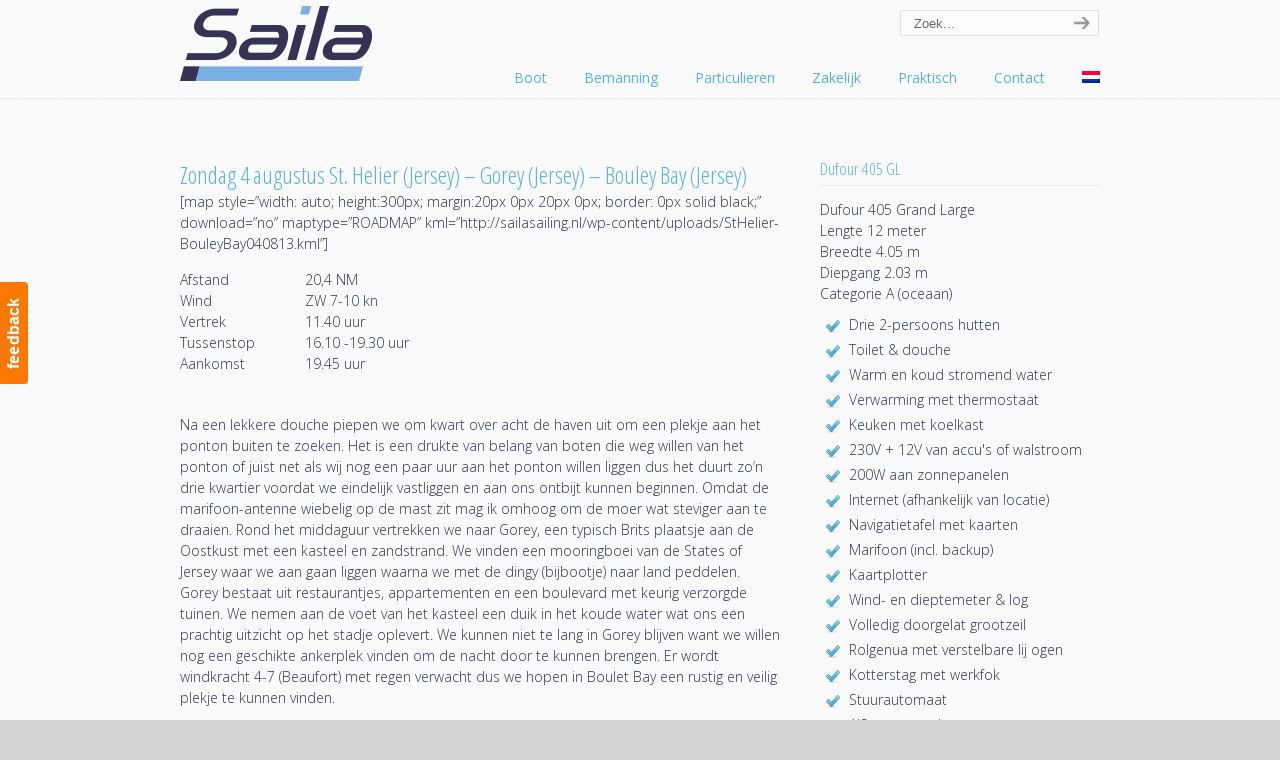

--- FILE ---
content_type: text/html; charset=UTF-8
request_url: https://sailasailing.nl/particulieren/reisverslagen/kanaaleilanden-2013/st-helier-jersey-bouley-bay-jersey/
body_size: 14701
content:
<!DOCTYPE html>
<html lang="nl-NL">
<head>
		<meta charset="UTF-8">
	<meta name="viewport" content="width=device-width, initial-scale=1.0">
	<link rel="profile" href="https://gmpg.org/xfn/11">
	<meta name='robots' content='index, follow, max-image-preview:large, max-snippet:-1, max-video-preview:-1' />

	<!-- This site is optimized with the Yoast SEO plugin v26.8 - https://yoast.com/product/yoast-seo-wordpress/ -->
	<title>Reisverslag vakantie zeilen met schipper naar Kanaaleilanden.</title>
	<meta name="description" content="Reisverslag van zeiljacht Saila met schipper Hans naar de Kanaaleilanden. Een ontspannen zeilvakantie met avontuur, cultuur en overweldigende natuur." />
	<link rel="canonical" href="https://sailasailing.nl/particulieren/reisverslagen/kanaaleilanden-2013/st-helier-jersey-bouley-bay-jersey/" />
	<meta property="og:locale" content="nl_NL" />
	<meta property="og:type" content="article" />
	<meta property="og:title" content="Reisverslag vakantie zeilen met schipper naar Kanaaleilanden." />
	<meta property="og:description" content="Reisverslag van zeiljacht Saila met schipper Hans naar de Kanaaleilanden. Een ontspannen zeilvakantie met avontuur, cultuur en overweldigende natuur." />
	<meta property="og:url" content="https://sailasailing.nl/particulieren/reisverslagen/kanaaleilanden-2013/st-helier-jersey-bouley-bay-jersey/" />
	<meta property="og:site_name" content="Saila Sailing" />
	<meta property="article:publisher" content="https://www.facebook.com/sailasailing/" />
	<meta property="article:modified_time" content="2014-05-07T11:41:54+00:00" />
	<meta property="og:image" content="http://sailasailing.nl/wp-content/uploads/2014/04/MG_0522.jpg" />
	<meta name="twitter:card" content="summary_large_image" />
	<meta name="twitter:label1" content="Geschatte leestijd" />
	<meta name="twitter:data1" content="2 minuten" />
	<script type="application/ld+json" class="yoast-schema-graph">{"@context":"https://schema.org","@graph":[{"@type":"WebPage","@id":"https://sailasailing.nl/particulieren/reisverslagen/kanaaleilanden-2013/st-helier-jersey-bouley-bay-jersey/","url":"https://sailasailing.nl/particulieren/reisverslagen/kanaaleilanden-2013/st-helier-jersey-bouley-bay-jersey/","name":"Reisverslag vakantie zeilen met schipper naar Kanaaleilanden.","isPartOf":{"@id":"https://sailasailing.nl/#website"},"primaryImageOfPage":{"@id":"https://sailasailing.nl/particulieren/reisverslagen/kanaaleilanden-2013/st-helier-jersey-bouley-bay-jersey/#primaryimage"},"image":{"@id":"https://sailasailing.nl/particulieren/reisverslagen/kanaaleilanden-2013/st-helier-jersey-bouley-bay-jersey/#primaryimage"},"thumbnailUrl":"http://sailasailing.nl/wp-content/uploads/2014/04/MG_0522.jpg","datePublished":"2014-05-04T17:17:32+00:00","dateModified":"2014-05-07T11:41:54+00:00","description":"Reisverslag van zeiljacht Saila met schipper Hans naar de Kanaaleilanden. Een ontspannen zeilvakantie met avontuur, cultuur en overweldigende natuur.","breadcrumb":{"@id":"https://sailasailing.nl/particulieren/reisverslagen/kanaaleilanden-2013/st-helier-jersey-bouley-bay-jersey/#breadcrumb"},"inLanguage":"nl-NL","potentialAction":[{"@type":"ReadAction","target":["https://sailasailing.nl/particulieren/reisverslagen/kanaaleilanden-2013/st-helier-jersey-bouley-bay-jersey/"]}]},{"@type":"ImageObject","inLanguage":"nl-NL","@id":"https://sailasailing.nl/particulieren/reisverslagen/kanaaleilanden-2013/st-helier-jersey-bouley-bay-jersey/#primaryimage","url":"http://sailasailing.nl/wp-content/uploads/2014/04/MG_0522.jpg","contentUrl":"http://sailasailing.nl/wp-content/uploads/2014/04/MG_0522.jpg"},{"@type":"BreadcrumbList","@id":"https://sailasailing.nl/particulieren/reisverslagen/kanaaleilanden-2013/st-helier-jersey-bouley-bay-jersey/#breadcrumb","itemListElement":[{"@type":"ListItem","position":1,"name":"Particulieren","item":"https://sailasailing.nl/particulieren/"},{"@type":"ListItem","position":2,"name":"Reisverslagen","item":"https://sailasailing.nl/particulieren/reisverslagen/"},{"@type":"ListItem","position":3,"name":"Kanaaleilanden 2013","item":"https://sailasailing.nl/particulieren/reisverslagen/kanaaleilanden-2013/"},{"@type":"ListItem","position":4,"name":"St. Helier (Jersey) &#8211; Gorey (Jersey) &#8211; Bouley Bay (Jersey)"}]},{"@type":"WebSite","@id":"https://sailasailing.nl/#website","url":"https://sailasailing.nl/","name":"Saila Sailing","description":"","potentialAction":[{"@type":"SearchAction","target":{"@type":"EntryPoint","urlTemplate":"https://sailasailing.nl/?s={search_term_string}"},"query-input":{"@type":"PropertyValueSpecification","valueRequired":true,"valueName":"search_term_string"}}],"inLanguage":"nl-NL"}]}</script>
	<!-- / Yoast SEO plugin. -->


<link rel='dns-prefetch' href='//fonts.googleapis.com' />
<link rel="alternate" type="application/rss+xml" title="Saila Sailing &raquo; feed" href="https://sailasailing.nl/feed/" />
<link rel="alternate" type="application/rss+xml" title="Saila Sailing &raquo; reacties feed" href="https://sailasailing.nl/comments/feed/" />
<link rel="alternate" type="application/rss+xml" title="Saila Sailing &raquo; St. Helier (Jersey) &#8211; Gorey (Jersey) &#8211; Bouley Bay (Jersey) reacties feed" href="https://sailasailing.nl/particulieren/reisverslagen/kanaaleilanden-2013/st-helier-jersey-bouley-bay-jersey/feed/" />
<link rel="alternate" title="oEmbed (JSON)" type="application/json+oembed" href="https://sailasailing.nl/wp-json/oembed/1.0/embed?url=https%3A%2F%2Fsailasailing.nl%2Fparticulieren%2Freisverslagen%2Fkanaaleilanden-2013%2Fst-helier-jersey-bouley-bay-jersey%2F" />
<link rel="alternate" title="oEmbed (XML)" type="text/xml+oembed" href="https://sailasailing.nl/wp-json/oembed/1.0/embed?url=https%3A%2F%2Fsailasailing.nl%2Fparticulieren%2Freisverslagen%2Fkanaaleilanden-2013%2Fst-helier-jersey-bouley-bay-jersey%2F&#038;format=xml" />
		<!-- This site uses the Google Analytics by MonsterInsights plugin v9.11.1 - Using Analytics tracking - https://www.monsterinsights.com/ -->
							<script src="//www.googletagmanager.com/gtag/js?id=G-WNHN50W7NX"  data-cfasync="false" data-wpfc-render="false" type="text/javascript" async></script>
			<script data-cfasync="false" data-wpfc-render="false" type="text/javascript">
				var mi_version = '9.11.1';
				var mi_track_user = true;
				var mi_no_track_reason = '';
								var MonsterInsightsDefaultLocations = {"page_location":"https:\/\/sailasailing.nl\/particulieren\/reisverslagen\/kanaaleilanden-2013\/st-helier-jersey-bouley-bay-jersey\/"};
								if ( typeof MonsterInsightsPrivacyGuardFilter === 'function' ) {
					var MonsterInsightsLocations = (typeof MonsterInsightsExcludeQuery === 'object') ? MonsterInsightsPrivacyGuardFilter( MonsterInsightsExcludeQuery ) : MonsterInsightsPrivacyGuardFilter( MonsterInsightsDefaultLocations );
				} else {
					var MonsterInsightsLocations = (typeof MonsterInsightsExcludeQuery === 'object') ? MonsterInsightsExcludeQuery : MonsterInsightsDefaultLocations;
				}

								var disableStrs = [
										'ga-disable-G-WNHN50W7NX',
									];

				/* Function to detect opted out users */
				function __gtagTrackerIsOptedOut() {
					for (var index = 0; index < disableStrs.length; index++) {
						if (document.cookie.indexOf(disableStrs[index] + '=true') > -1) {
							return true;
						}
					}

					return false;
				}

				/* Disable tracking if the opt-out cookie exists. */
				if (__gtagTrackerIsOptedOut()) {
					for (var index = 0; index < disableStrs.length; index++) {
						window[disableStrs[index]] = true;
					}
				}

				/* Opt-out function */
				function __gtagTrackerOptout() {
					for (var index = 0; index < disableStrs.length; index++) {
						document.cookie = disableStrs[index] + '=true; expires=Thu, 31 Dec 2099 23:59:59 UTC; path=/';
						window[disableStrs[index]] = true;
					}
				}

				if ('undefined' === typeof gaOptout) {
					function gaOptout() {
						__gtagTrackerOptout();
					}
				}
								window.dataLayer = window.dataLayer || [];

				window.MonsterInsightsDualTracker = {
					helpers: {},
					trackers: {},
				};
				if (mi_track_user) {
					function __gtagDataLayer() {
						dataLayer.push(arguments);
					}

					function __gtagTracker(type, name, parameters) {
						if (!parameters) {
							parameters = {};
						}

						if (parameters.send_to) {
							__gtagDataLayer.apply(null, arguments);
							return;
						}

						if (type === 'event') {
														parameters.send_to = monsterinsights_frontend.v4_id;
							var hookName = name;
							if (typeof parameters['event_category'] !== 'undefined') {
								hookName = parameters['event_category'] + ':' + name;
							}

							if (typeof MonsterInsightsDualTracker.trackers[hookName] !== 'undefined') {
								MonsterInsightsDualTracker.trackers[hookName](parameters);
							} else {
								__gtagDataLayer('event', name, parameters);
							}
							
						} else {
							__gtagDataLayer.apply(null, arguments);
						}
					}

					__gtagTracker('js', new Date());
					__gtagTracker('set', {
						'developer_id.dZGIzZG': true,
											});
					if ( MonsterInsightsLocations.page_location ) {
						__gtagTracker('set', MonsterInsightsLocations);
					}
										__gtagTracker('config', 'G-WNHN50W7NX', {"forceSSL":"true"} );
										window.gtag = __gtagTracker;										(function () {
						/* https://developers.google.com/analytics/devguides/collection/analyticsjs/ */
						/* ga and __gaTracker compatibility shim. */
						var noopfn = function () {
							return null;
						};
						var newtracker = function () {
							return new Tracker();
						};
						var Tracker = function () {
							return null;
						};
						var p = Tracker.prototype;
						p.get = noopfn;
						p.set = noopfn;
						p.send = function () {
							var args = Array.prototype.slice.call(arguments);
							args.unshift('send');
							__gaTracker.apply(null, args);
						};
						var __gaTracker = function () {
							var len = arguments.length;
							if (len === 0) {
								return;
							}
							var f = arguments[len - 1];
							if (typeof f !== 'object' || f === null || typeof f.hitCallback !== 'function') {
								if ('send' === arguments[0]) {
									var hitConverted, hitObject = false, action;
									if ('event' === arguments[1]) {
										if ('undefined' !== typeof arguments[3]) {
											hitObject = {
												'eventAction': arguments[3],
												'eventCategory': arguments[2],
												'eventLabel': arguments[4],
												'value': arguments[5] ? arguments[5] : 1,
											}
										}
									}
									if ('pageview' === arguments[1]) {
										if ('undefined' !== typeof arguments[2]) {
											hitObject = {
												'eventAction': 'page_view',
												'page_path': arguments[2],
											}
										}
									}
									if (typeof arguments[2] === 'object') {
										hitObject = arguments[2];
									}
									if (typeof arguments[5] === 'object') {
										Object.assign(hitObject, arguments[5]);
									}
									if ('undefined' !== typeof arguments[1].hitType) {
										hitObject = arguments[1];
										if ('pageview' === hitObject.hitType) {
											hitObject.eventAction = 'page_view';
										}
									}
									if (hitObject) {
										action = 'timing' === arguments[1].hitType ? 'timing_complete' : hitObject.eventAction;
										hitConverted = mapArgs(hitObject);
										__gtagTracker('event', action, hitConverted);
									}
								}
								return;
							}

							function mapArgs(args) {
								var arg, hit = {};
								var gaMap = {
									'eventCategory': 'event_category',
									'eventAction': 'event_action',
									'eventLabel': 'event_label',
									'eventValue': 'event_value',
									'nonInteraction': 'non_interaction',
									'timingCategory': 'event_category',
									'timingVar': 'name',
									'timingValue': 'value',
									'timingLabel': 'event_label',
									'page': 'page_path',
									'location': 'page_location',
									'title': 'page_title',
									'referrer' : 'page_referrer',
								};
								for (arg in args) {
																		if (!(!args.hasOwnProperty(arg) || !gaMap.hasOwnProperty(arg))) {
										hit[gaMap[arg]] = args[arg];
									} else {
										hit[arg] = args[arg];
									}
								}
								return hit;
							}

							try {
								f.hitCallback();
							} catch (ex) {
							}
						};
						__gaTracker.create = newtracker;
						__gaTracker.getByName = newtracker;
						__gaTracker.getAll = function () {
							return [];
						};
						__gaTracker.remove = noopfn;
						__gaTracker.loaded = true;
						window['__gaTracker'] = __gaTracker;
					})();
									} else {
										console.log("");
					(function () {
						function __gtagTracker() {
							return null;
						}

						window['__gtagTracker'] = __gtagTracker;
						window['gtag'] = __gtagTracker;
					})();
									}
			</script>
							<!-- / Google Analytics by MonsterInsights -->
		<style id='wp-img-auto-sizes-contain-inline-css' type='text/css'>
img:is([sizes=auto i],[sizes^="auto," i]){contain-intrinsic-size:3000px 1500px}
/*# sourceURL=wp-img-auto-sizes-contain-inline-css */
</style>
<style id='wp-emoji-styles-inline-css' type='text/css'>

	img.wp-smiley, img.emoji {
		display: inline !important;
		border: none !important;
		box-shadow: none !important;
		height: 1em !important;
		width: 1em !important;
		margin: 0 0.07em !important;
		vertical-align: -0.1em !important;
		background: none !important;
		padding: 0 !important;
	}
/*# sourceURL=wp-emoji-styles-inline-css */
</style>
<link rel='stylesheet' id='wp-block-library-css' href='https://sailasailing.nl/wp-includes/css/dist/block-library/style.min.css?ver=6.9' type='text/css' media='all' />
<style id='global-styles-inline-css' type='text/css'>
:root{--wp--preset--aspect-ratio--square: 1;--wp--preset--aspect-ratio--4-3: 4/3;--wp--preset--aspect-ratio--3-4: 3/4;--wp--preset--aspect-ratio--3-2: 3/2;--wp--preset--aspect-ratio--2-3: 2/3;--wp--preset--aspect-ratio--16-9: 16/9;--wp--preset--aspect-ratio--9-16: 9/16;--wp--preset--color--black: #000000;--wp--preset--color--cyan-bluish-gray: #abb8c3;--wp--preset--color--white: #ffffff;--wp--preset--color--pale-pink: #f78da7;--wp--preset--color--vivid-red: #cf2e2e;--wp--preset--color--luminous-vivid-orange: #ff6900;--wp--preset--color--luminous-vivid-amber: #fcb900;--wp--preset--color--light-green-cyan: #7bdcb5;--wp--preset--color--vivid-green-cyan: #00d084;--wp--preset--color--pale-cyan-blue: #8ed1fc;--wp--preset--color--vivid-cyan-blue: #0693e3;--wp--preset--color--vivid-purple: #9b51e0;--wp--preset--gradient--vivid-cyan-blue-to-vivid-purple: linear-gradient(135deg,rgb(6,147,227) 0%,rgb(155,81,224) 100%);--wp--preset--gradient--light-green-cyan-to-vivid-green-cyan: linear-gradient(135deg,rgb(122,220,180) 0%,rgb(0,208,130) 100%);--wp--preset--gradient--luminous-vivid-amber-to-luminous-vivid-orange: linear-gradient(135deg,rgb(252,185,0) 0%,rgb(255,105,0) 100%);--wp--preset--gradient--luminous-vivid-orange-to-vivid-red: linear-gradient(135deg,rgb(255,105,0) 0%,rgb(207,46,46) 100%);--wp--preset--gradient--very-light-gray-to-cyan-bluish-gray: linear-gradient(135deg,rgb(238,238,238) 0%,rgb(169,184,195) 100%);--wp--preset--gradient--cool-to-warm-spectrum: linear-gradient(135deg,rgb(74,234,220) 0%,rgb(151,120,209) 20%,rgb(207,42,186) 40%,rgb(238,44,130) 60%,rgb(251,105,98) 80%,rgb(254,248,76) 100%);--wp--preset--gradient--blush-light-purple: linear-gradient(135deg,rgb(255,206,236) 0%,rgb(152,150,240) 100%);--wp--preset--gradient--blush-bordeaux: linear-gradient(135deg,rgb(254,205,165) 0%,rgb(254,45,45) 50%,rgb(107,0,62) 100%);--wp--preset--gradient--luminous-dusk: linear-gradient(135deg,rgb(255,203,112) 0%,rgb(199,81,192) 50%,rgb(65,88,208) 100%);--wp--preset--gradient--pale-ocean: linear-gradient(135deg,rgb(255,245,203) 0%,rgb(182,227,212) 50%,rgb(51,167,181) 100%);--wp--preset--gradient--electric-grass: linear-gradient(135deg,rgb(202,248,128) 0%,rgb(113,206,126) 100%);--wp--preset--gradient--midnight: linear-gradient(135deg,rgb(2,3,129) 0%,rgb(40,116,252) 100%);--wp--preset--font-size--small: 12px;--wp--preset--font-size--medium: 18px;--wp--preset--font-size--large: 34px;--wp--preset--font-size--x-large: 42px;--wp--preset--font-size--normal: 14px;--wp--preset--font-size--larger: 48px;--wp--preset--spacing--20: 0.44rem;--wp--preset--spacing--30: 0.67rem;--wp--preset--spacing--40: 1rem;--wp--preset--spacing--50: 1.5rem;--wp--preset--spacing--60: 2.25rem;--wp--preset--spacing--70: 3.38rem;--wp--preset--spacing--80: 5.06rem;--wp--preset--shadow--natural: 6px 6px 9px rgba(0, 0, 0, 0.2);--wp--preset--shadow--deep: 12px 12px 50px rgba(0, 0, 0, 0.4);--wp--preset--shadow--sharp: 6px 6px 0px rgba(0, 0, 0, 0.2);--wp--preset--shadow--outlined: 6px 6px 0px -3px rgb(255, 255, 255), 6px 6px rgb(0, 0, 0);--wp--preset--shadow--crisp: 6px 6px 0px rgb(0, 0, 0);}:where(.is-layout-flex){gap: 0.5em;}:where(.is-layout-grid){gap: 0.5em;}body .is-layout-flex{display: flex;}.is-layout-flex{flex-wrap: wrap;align-items: center;}.is-layout-flex > :is(*, div){margin: 0;}body .is-layout-grid{display: grid;}.is-layout-grid > :is(*, div){margin: 0;}:where(.wp-block-columns.is-layout-flex){gap: 2em;}:where(.wp-block-columns.is-layout-grid){gap: 2em;}:where(.wp-block-post-template.is-layout-flex){gap: 1.25em;}:where(.wp-block-post-template.is-layout-grid){gap: 1.25em;}.has-black-color{color: var(--wp--preset--color--black) !important;}.has-cyan-bluish-gray-color{color: var(--wp--preset--color--cyan-bluish-gray) !important;}.has-white-color{color: var(--wp--preset--color--white) !important;}.has-pale-pink-color{color: var(--wp--preset--color--pale-pink) !important;}.has-vivid-red-color{color: var(--wp--preset--color--vivid-red) !important;}.has-luminous-vivid-orange-color{color: var(--wp--preset--color--luminous-vivid-orange) !important;}.has-luminous-vivid-amber-color{color: var(--wp--preset--color--luminous-vivid-amber) !important;}.has-light-green-cyan-color{color: var(--wp--preset--color--light-green-cyan) !important;}.has-vivid-green-cyan-color{color: var(--wp--preset--color--vivid-green-cyan) !important;}.has-pale-cyan-blue-color{color: var(--wp--preset--color--pale-cyan-blue) !important;}.has-vivid-cyan-blue-color{color: var(--wp--preset--color--vivid-cyan-blue) !important;}.has-vivid-purple-color{color: var(--wp--preset--color--vivid-purple) !important;}.has-black-background-color{background-color: var(--wp--preset--color--black) !important;}.has-cyan-bluish-gray-background-color{background-color: var(--wp--preset--color--cyan-bluish-gray) !important;}.has-white-background-color{background-color: var(--wp--preset--color--white) !important;}.has-pale-pink-background-color{background-color: var(--wp--preset--color--pale-pink) !important;}.has-vivid-red-background-color{background-color: var(--wp--preset--color--vivid-red) !important;}.has-luminous-vivid-orange-background-color{background-color: var(--wp--preset--color--luminous-vivid-orange) !important;}.has-luminous-vivid-amber-background-color{background-color: var(--wp--preset--color--luminous-vivid-amber) !important;}.has-light-green-cyan-background-color{background-color: var(--wp--preset--color--light-green-cyan) !important;}.has-vivid-green-cyan-background-color{background-color: var(--wp--preset--color--vivid-green-cyan) !important;}.has-pale-cyan-blue-background-color{background-color: var(--wp--preset--color--pale-cyan-blue) !important;}.has-vivid-cyan-blue-background-color{background-color: var(--wp--preset--color--vivid-cyan-blue) !important;}.has-vivid-purple-background-color{background-color: var(--wp--preset--color--vivid-purple) !important;}.has-black-border-color{border-color: var(--wp--preset--color--black) !important;}.has-cyan-bluish-gray-border-color{border-color: var(--wp--preset--color--cyan-bluish-gray) !important;}.has-white-border-color{border-color: var(--wp--preset--color--white) !important;}.has-pale-pink-border-color{border-color: var(--wp--preset--color--pale-pink) !important;}.has-vivid-red-border-color{border-color: var(--wp--preset--color--vivid-red) !important;}.has-luminous-vivid-orange-border-color{border-color: var(--wp--preset--color--luminous-vivid-orange) !important;}.has-luminous-vivid-amber-border-color{border-color: var(--wp--preset--color--luminous-vivid-amber) !important;}.has-light-green-cyan-border-color{border-color: var(--wp--preset--color--light-green-cyan) !important;}.has-vivid-green-cyan-border-color{border-color: var(--wp--preset--color--vivid-green-cyan) !important;}.has-pale-cyan-blue-border-color{border-color: var(--wp--preset--color--pale-cyan-blue) !important;}.has-vivid-cyan-blue-border-color{border-color: var(--wp--preset--color--vivid-cyan-blue) !important;}.has-vivid-purple-border-color{border-color: var(--wp--preset--color--vivid-purple) !important;}.has-vivid-cyan-blue-to-vivid-purple-gradient-background{background: var(--wp--preset--gradient--vivid-cyan-blue-to-vivid-purple) !important;}.has-light-green-cyan-to-vivid-green-cyan-gradient-background{background: var(--wp--preset--gradient--light-green-cyan-to-vivid-green-cyan) !important;}.has-luminous-vivid-amber-to-luminous-vivid-orange-gradient-background{background: var(--wp--preset--gradient--luminous-vivid-amber-to-luminous-vivid-orange) !important;}.has-luminous-vivid-orange-to-vivid-red-gradient-background{background: var(--wp--preset--gradient--luminous-vivid-orange-to-vivid-red) !important;}.has-very-light-gray-to-cyan-bluish-gray-gradient-background{background: var(--wp--preset--gradient--very-light-gray-to-cyan-bluish-gray) !important;}.has-cool-to-warm-spectrum-gradient-background{background: var(--wp--preset--gradient--cool-to-warm-spectrum) !important;}.has-blush-light-purple-gradient-background{background: var(--wp--preset--gradient--blush-light-purple) !important;}.has-blush-bordeaux-gradient-background{background: var(--wp--preset--gradient--blush-bordeaux) !important;}.has-luminous-dusk-gradient-background{background: var(--wp--preset--gradient--luminous-dusk) !important;}.has-pale-ocean-gradient-background{background: var(--wp--preset--gradient--pale-ocean) !important;}.has-electric-grass-gradient-background{background: var(--wp--preset--gradient--electric-grass) !important;}.has-midnight-gradient-background{background: var(--wp--preset--gradient--midnight) !important;}.has-small-font-size{font-size: var(--wp--preset--font-size--small) !important;}.has-medium-font-size{font-size: var(--wp--preset--font-size--medium) !important;}.has-large-font-size{font-size: var(--wp--preset--font-size--large) !important;}.has-x-large-font-size{font-size: var(--wp--preset--font-size--x-large) !important;}
/*# sourceURL=global-styles-inline-css */
</style>

<style id='classic-theme-styles-inline-css' type='text/css'>
/*! This file is auto-generated */
.wp-block-button__link{color:#fff;background-color:#32373c;border-radius:9999px;box-shadow:none;text-decoration:none;padding:calc(.667em + 2px) calc(1.333em + 2px);font-size:1.125em}.wp-block-file__button{background:#32373c;color:#fff;text-decoration:none}
/*# sourceURL=/wp-includes/css/classic-themes.min.css */
</style>
<link rel='stylesheet' id='zfaddn_front_animate_style-css' href='https://sailasailing.nl/wp-content/plugins/zigaform-wp-estimator/modules/addon_func_anim/views/frontend/assets/style-front.css?ver=1.0' type='text/css' media='all' />
<link rel='stylesheet' id='zfaddn_front_animate_style-2-css' href='https://sailasailing.nl/wp-content/plugins/zigaform-wp-estimator/modules/addon_func_anim/views/common/assets/css/animate.min.css?ver=1.0' type='text/css' media='all' />
<link rel='stylesheet' id='zfaddn_front_animate_style-3-css' href='https://sailasailing.nl/wp-content/plugins/zigaform-wp-estimator/modules/addon_func_anim/views/common/assets/css/customs.css?ver=1.0' type='text/css' media='all' />
<link rel='stylesheet' id='wpml-legacy-dropdown-click-0-css' href='https://sailasailing.nl/wp-content/plugins/sitepress-multilingual-cms/templates/language-switchers/legacy-dropdown-click/style.min.css?ver=1' type='text/css' media='all' />
<style id='wpml-legacy-dropdown-click-0-inline-css' type='text/css'>
.wpml-ls-statics-shortcode_actions, .wpml-ls-statics-shortcode_actions .wpml-ls-sub-menu, .wpml-ls-statics-shortcode_actions a {border-color:#cdcdcd;}.wpml-ls-statics-shortcode_actions a, .wpml-ls-statics-shortcode_actions .wpml-ls-sub-menu a, .wpml-ls-statics-shortcode_actions .wpml-ls-sub-menu a:link, .wpml-ls-statics-shortcode_actions li:not(.wpml-ls-current-language) .wpml-ls-link, .wpml-ls-statics-shortcode_actions li:not(.wpml-ls-current-language) .wpml-ls-link:link {color:#444444;background-color:#ffffff;}.wpml-ls-statics-shortcode_actions .wpml-ls-sub-menu a:hover,.wpml-ls-statics-shortcode_actions .wpml-ls-sub-menu a:focus, .wpml-ls-statics-shortcode_actions .wpml-ls-sub-menu a:link:hover, .wpml-ls-statics-shortcode_actions .wpml-ls-sub-menu a:link:focus {color:#000000;background-color:#eeeeee;}.wpml-ls-statics-shortcode_actions .wpml-ls-current-language > a {color:#0075CD;background-color:#ffffff;}.wpml-ls-statics-shortcode_actions .wpml-ls-current-language:hover>a, .wpml-ls-statics-shortcode_actions .wpml-ls-current-language>a:focus {color:#000000;background-color:#eeeeee;}
/*# sourceURL=wpml-legacy-dropdown-click-0-inline-css */
</style>
<link rel='stylesheet' id='wpml-menu-item-0-css' href='https://sailasailing.nl/wp-content/plugins/sitepress-multilingual-cms/templates/language-switchers/menu-item/style.min.css?ver=1' type='text/css' media='all' />
<link rel='stylesheet' id='cms-navigation-style-base-css' href='https://sailasailing.nl/wp-content/plugins/wpml-cms-nav/res/css/cms-navigation-base.css?ver=1.5.6' type='text/css' media='screen' />
<link rel='stylesheet' id='cms-navigation-style-css' href='https://sailasailing.nl/wp-content/plugins/wpml-cms-nav/res/css/cms-navigation.css?ver=1.5.6' type='text/css' media='screen' />
<link rel='stylesheet' id='u-design-google-fonts-css' href='//fonts.googleapis.com/css?family=Open+Sans%3A300%2Cregular%7COpen+Sans+Condensed%3A300&#038;ver=3.4.18#038;subset=latin' type='text/css' media='all' />
<link rel='stylesheet' id='u-design-reset-css' href='https://sailasailing.nl/wp-content/themes/u-design/assets/css/frontend/layout/reset.css?ver=1.0' type='text/css' media='screen' />
<link rel='stylesheet' id='u-design-grid-960-css' href='https://sailasailing.nl/wp-content/themes/u-design/assets/css/frontend/layout/960.css?ver=1.0' type='text/css' media='screen' />
<link rel='stylesheet' id='u-design-superfish_menu-css' href='https://sailasailing.nl/wp-content/themes/u-design/inc/frontend/superfish-menu/css/superfish.css?ver=1.7.2' type='text/css' media='screen' />
<link rel='stylesheet' id='u-design-pretty_photo-css' href='https://sailasailing.nl/wp-content/themes/u-design/inc/frontend/prettyPhoto/css/prettyPhoto.css?ver=3.1.6' type='text/css' media='screen' />
<link rel='stylesheet' id='u-design-font-awesome-css' href='https://sailasailing.nl/wp-content/themes/u-design/inc/shared/font-awesome/css/font-awesome.min.css?ver=3.4.18' type='text/css' media='screen' />
<link rel='stylesheet' id='u-design-style-css' href='https://sailasailing.nl/wp-content/themes/u-design/assets/css/frontend/global/style.css?ver=3.4.18' type='text/css' media='screen' />
<link rel='stylesheet' id='u-design-custom-style-css' href='https://sailasailing.nl/wp-content/themes/u-design/assets/css/frontend/global/custom_style.css?ver=3.4.18.1768001956' type='text/css' media='screen' />
<link rel='stylesheet' id='u-design-responsive-css' href='https://sailasailing.nl/wp-content/themes/u-design/assets/css/frontend/layout/responsive.css?ver=3.4.18' type='text/css' media='screen' />
<link rel='stylesheet' id='u-design-style-orig-css' href='https://sailasailing.nl/wp-content/themes/u-design/style.css?ver=3.4.18.1679696585' type='text/css' media='screen' />
<script type="text/javascript" id="wpml-cookie-js-extra">
/* <![CDATA[ */
var wpml_cookies = {"wp-wpml_current_language":{"value":"nl","expires":1,"path":"/"}};
var wpml_cookies = {"wp-wpml_current_language":{"value":"nl","expires":1,"path":"/"}};
//# sourceURL=wpml-cookie-js-extra
/* ]]> */
</script>
<script type="text/javascript" src="https://sailasailing.nl/wp-content/plugins/sitepress-multilingual-cms/res/js/cookies/language-cookie.js?ver=486900" id="wpml-cookie-js" defer="defer" data-wp-strategy="defer"></script>
<script type="text/javascript" src="https://sailasailing.nl/wp-content/plugins/google-analytics-for-wordpress/assets/js/frontend-gtag.min.js?ver=9.11.1" id="monsterinsights-frontend-script-js" async="async" data-wp-strategy="async"></script>
<script data-cfasync="false" data-wpfc-render="false" type="text/javascript" id='monsterinsights-frontend-script-js-extra'>/* <![CDATA[ */
var monsterinsights_frontend = {"js_events_tracking":"true","download_extensions":"doc,pdf,ppt,zip,xls,docx,pptx,xlsx","inbound_paths":"[]","home_url":"https:\/\/sailasailing.nl","hash_tracking":"false","v4_id":"G-WNHN50W7NX"};/* ]]> */
</script>
<script type="text/javascript" src="https://sailasailing.nl/wp-includes/js/jquery/jquery.min.js?ver=3.7.1" id="jquery-core-js"></script>
<script type="text/javascript" src="https://sailasailing.nl/wp-includes/js/jquery/jquery-migrate.min.js?ver=3.4.1" id="jquery-migrate-js"></script>
<script type="text/javascript" src="//sailasailing.nl/wp-content/plugins/revslider/sr6/assets/js/rbtools.min.js?ver=6.7.29" async id="tp-tools-js"></script>
<script type="text/javascript" src="//sailasailing.nl/wp-content/plugins/revslider/sr6/assets/js/rs6.min.js?ver=6.7.35" async id="revmin-js"></script>
<script type="text/javascript" src="https://sailasailing.nl/wp-content/plugins/zigaform-wp-estimator/assets/common/js/init.js?ver=6.9" id="rockefform-prev-jquery-js"></script>
<script type="text/javascript" src="https://sailasailing.nl/wp-content/plugins/zigaform-wp-estimator/assets/frontend/js/iframe/4.1.1/iframeResizer.min.js?ver=4.7.2" id="wprofmr_rockefform-iframe-js"></script>
<script type="text/javascript" src="https://sailasailing.nl/wp-content/plugins/sitepress-multilingual-cms/templates/language-switchers/legacy-dropdown-click/script.min.js?ver=1" id="wpml-legacy-dropdown-click-0-js"></script>
<link rel="https://api.w.org/" href="https://sailasailing.nl/wp-json/" /><link rel="alternate" title="JSON" type="application/json" href="https://sailasailing.nl/wp-json/wp/v2/pages/2950" /><link rel="EditURI" type="application/rsd+xml" title="RSD" href="https://sailasailing.nl/xmlrpc.php?rsd" />
<link rel='shortlink' href='https://sailasailing.nl/?p=2950' />
<meta name="generator" content="WPML ver:4.8.6 stt:39,1;" />

		<!-- GA Google Analytics @ https://m0n.co/ga -->
		<script async src="https://www.googletagmanager.com/gtag/js?id=G-8WKJ63BYSH"></script>
		<script>
			window.dataLayer = window.dataLayer || [];
			function gtag(){dataLayer.push(arguments);}
			gtag('js', new Date());
			gtag('config', 'G-8WKJ63BYSH');
		</script>

	<style type="text/css">.recentcomments a{display:inline !important;padding:0 !important;margin:0 !important;}</style><meta name="generator" content="Powered by Slider Revolution 6.7.35 - responsive, Mobile-Friendly Slider Plugin for WordPress with comfortable drag and drop interface." />
<link rel="pingback" href="https://sailasailing.nl/xmlrpc.php" />
<link rel="icon" href="https://sailasailing.nl/wp-content/uploads/Saila-favicon.png" sizes="32x32" />
<link rel="icon" href="https://sailasailing.nl/wp-content/uploads/Saila-favicon.png" sizes="192x192" />
<link rel="apple-touch-icon" href="https://sailasailing.nl/wp-content/uploads/Saila-favicon.png" />
<meta name="msapplication-TileImage" content="https://sailasailing.nl/wp-content/uploads/Saila-favicon.png" />
<script>function setREVStartSize(e){
			//window.requestAnimationFrame(function() {
				window.RSIW = window.RSIW===undefined ? window.innerWidth : window.RSIW;
				window.RSIH = window.RSIH===undefined ? window.innerHeight : window.RSIH;
				try {
					var pw = document.getElementById(e.c).parentNode.offsetWidth,
						newh;
					pw = pw===0 || isNaN(pw) || (e.l=="fullwidth" || e.layout=="fullwidth") ? window.RSIW : pw;
					e.tabw = e.tabw===undefined ? 0 : parseInt(e.tabw);
					e.thumbw = e.thumbw===undefined ? 0 : parseInt(e.thumbw);
					e.tabh = e.tabh===undefined ? 0 : parseInt(e.tabh);
					e.thumbh = e.thumbh===undefined ? 0 : parseInt(e.thumbh);
					e.tabhide = e.tabhide===undefined ? 0 : parseInt(e.tabhide);
					e.thumbhide = e.thumbhide===undefined ? 0 : parseInt(e.thumbhide);
					e.mh = e.mh===undefined || e.mh=="" || e.mh==="auto" ? 0 : parseInt(e.mh,0);
					if(e.layout==="fullscreen" || e.l==="fullscreen")
						newh = Math.max(e.mh,window.RSIH);
					else{
						e.gw = Array.isArray(e.gw) ? e.gw : [e.gw];
						for (var i in e.rl) if (e.gw[i]===undefined || e.gw[i]===0) e.gw[i] = e.gw[i-1];
						e.gh = e.el===undefined || e.el==="" || (Array.isArray(e.el) && e.el.length==0)? e.gh : e.el;
						e.gh = Array.isArray(e.gh) ? e.gh : [e.gh];
						for (var i in e.rl) if (e.gh[i]===undefined || e.gh[i]===0) e.gh[i] = e.gh[i-1];
											
						var nl = new Array(e.rl.length),
							ix = 0,
							sl;
						e.tabw = e.tabhide>=pw ? 0 : e.tabw;
						e.thumbw = e.thumbhide>=pw ? 0 : e.thumbw;
						e.tabh = e.tabhide>=pw ? 0 : e.tabh;
						e.thumbh = e.thumbhide>=pw ? 0 : e.thumbh;
						for (var i in e.rl) nl[i] = e.rl[i]<window.RSIW ? 0 : e.rl[i];
						sl = nl[0];
						for (var i in nl) if (sl>nl[i] && nl[i]>0) { sl = nl[i]; ix=i;}
						var m = pw>(e.gw[ix]+e.tabw+e.thumbw) ? 1 : (pw-(e.tabw+e.thumbw)) / (e.gw[ix]);
						newh =  (e.gh[ix] * m) + (e.tabh + e.thumbh);
					}
					var el = document.getElementById(e.c);
					if (el!==null && el) el.style.height = newh+"px";
					el = document.getElementById(e.c+"_wrapper");
					if (el!==null && el) {
						el.style.height = newh+"px";
						el.style.display = "block";
					}
				} catch(e){
					console.log("Failure at Presize of Slider:" + e)
				}
			//});
		  };</script>
<style id="kirki-inline-styles"></style>	<link rel='stylesheet' id='rs-plugin-settings-css' href='//sailasailing.nl/wp-content/plugins/revslider/sr6/assets/css/rs6.css?ver=6.7.35' type='text/css' media='all' />
<style id='rs-plugin-settings-inline-css' type='text/css'>
#rs-demo-id {}
/*# sourceURL=rs-plugin-settings-inline-css */
</style>
</head>
<body  class="wp-singular page-template page-template-page-PageTemplate7 page-template-page-PageTemplate7-php page page-id-2950 page-child parent-pageid-2369 wp-embed-responsive wp-theme-u-design u-design-responsive-on  u-design-menu-drop-shadows-on u-design-fixed-menu-on udesign-is-global-page-width udesign-fa no_title_section">
					<div id="feedback"><a href="http://sailasailing.nl/contact/" class="feedback">feedback</a></div>
			
	<div id="wrapper-1">
					<header id="top-wrapper">
								<div id="top-elements" class="container_24">
							<div id="logo" class="grid_14">
							<div class="site-name"><a title="Saila Sailing" href="https://sailasailing.nl">Saila Sailing</a></div>
					</div>
				<div id="search" class="grid_6 prefix_18">
				<form action="https://sailasailing.nl/" method="get">
					<div class="search_box">
						<label for="search-field" class="screen-reader-text">Search for:</label>
						<input id="search-field" name="s" type="text" class="inputbox_focus blur" value="Zoek..." />
						<input type="submit"  value="search" class="search-btn" />
					</div>
				</form>
			</div><!-- end search -->
					<div class="social-media-area grid_9 prefix_15">
		<div class="widget_text social_media_top widget_custom_html substitute_widget_class"><div class="textwidget custom-html-widget"></div></div>			</div><!-- end social-media-area -->
						</div>
				<!-- end top-elements -->
						<div class="clear"></div>
		<nav id="main-menu">
			<div id="dropdown-holder" class="container_24">
				<div id="navigation-menu" class="navigation-menu"><ul id="main-top-menu" class="sf-menu"><li id="menu-item-123" class="menu-item menu-item-type-post_type menu-item-object-page menu-item-has-children menu-item-123"><a href="https://sailasailing.nl/zeiljacht-saila/"><span>Boot</span></a>
<ul class="sub-menu">
	<li id="menu-item-342" class="menu-item menu-item-type-post_type menu-item-object-page menu-item-342"><a href="https://sailasailing.nl/zeiljacht-saila/veiligheid/"><span>Veiligheid</span></a></li>
</ul>
</li>
<li id="menu-item-162" class="menu-item menu-item-type-post_type menu-item-object-page menu-item-162"><a href="https://sailasailing.nl/bemanning/"><span>Bemanning</span></a></li>
<li id="menu-item-279" class="menu-item menu-item-type-post_type menu-item-object-page current-page-ancestor menu-item-has-children menu-item-279"><a href="https://sailasailing.nl/particulieren/"><span>Particulieren</span></a>
<ul class="sub-menu">
	<li id="menu-item-339" class="menu-item menu-item-type-post_type menu-item-object-page menu-item-339"><a href="https://sailasailing.nl/particulieren/dagtocht/"><span>Dagtocht</span></a></li>
	<li id="menu-item-340" class="menu-item menu-item-type-post_type menu-item-object-page menu-item-340"><a href="https://sailasailing.nl/particulieren/weekend/"><span>Weekend</span></a></li>
	<li id="menu-item-8596" class="menu-item menu-item-type-post_type menu-item-object-page menu-item-8596"><a href="https://sailasailing.nl/les-op-eigen-schip/"><span>Les op eigen schip</span></a></li>
	<li id="menu-item-820" class="menu-item menu-item-type-post_type menu-item-object-page menu-item-820"><a href="https://sailasailing.nl/particulieren/lastminute/"><span>Last minute aanbiedingen</span></a></li>
	<li id="menu-item-1036" class="menu-item menu-item-type-post_type menu-item-object-page menu-item-1036"><a href="https://sailasailing.nl/prodeo/"><span>Pro Deo dagen</span></a></li>
	<li id="menu-item-1305" class="menu-item menu-item-type-post_type menu-item-object-page menu-item-1305"><a href="https://sailasailing.nl/particulieren/ervaringen/"><span>Ervaringen van gasten</span></a></li>
	<li id="menu-item-705" class="menu-item menu-item-type-post_type menu-item-object-page menu-item-705"><a href="https://sailasailing.nl/cadeaubon/"><span>Cadeaubon</span></a></li>
	<li id="menu-item-8254" class="menu-item menu-item-type-post_type menu-item-object-page menu-item-8254"><a href="https://sailasailing.nl/gratisdagzeilen/"><span>Gratis dag zeilen</span></a></li>
	<li id="menu-item-2367" class="menu-item menu-item-type-post_type menu-item-object-page current-page-ancestor menu-item-has-children menu-item-2367"><a href="https://sailasailing.nl/particulieren/reisverslagen/"><span>Reisverslagen</span></a>
	<ul class="sub-menu">
		<li id="menu-item-2816" class="menu-item menu-item-type-post_type menu-item-object-page current-page-ancestor menu-item-2816"><a href="https://sailasailing.nl/particulieren/reisverslagen/kanaaleilanden-2013/"><span>Kanaaleilanden 2013</span></a></li>
	</ul>
</li>
</ul>
</li>
<li id="menu-item-285" class="menu-item menu-item-type-post_type menu-item-object-page menu-item-285"><a href="https://sailasailing.nl/zakelijk/"><span>Zakelijk</span></a></li>
<li id="menu-item-355" class="menu-item menu-item-type-post_type menu-item-object-page menu-item-has-children menu-item-355"><a href="https://sailasailing.nl/praktisch/"><span>Praktisch</span></a>
<ul class="sub-menu">
	<li id="menu-item-656" class="menu-item menu-item-type-post_type menu-item-object-page menu-item-656"><a href="https://sailasailing.nl/tips-2/"><span>Tips</span></a></li>
	<li id="menu-item-653" class="menu-item menu-item-type-post_type menu-item-object-page menu-item-653"><a href="https://sailasailing.nl/veelgestelde-vragen/"><span>Veelgestelde vragen (FAQ)</span></a></li>
	<li id="menu-item-1082" class="menu-item menu-item-type-post_type menu-item-object-page menu-item-1082"><a href="https://sailasailing.nl/filmenfoto/"><span>Foto&#8217;s of video van je tocht?</span></a></li>
	<li id="menu-item-8435" class="menu-item menu-item-type-post_type menu-item-object-page menu-item-8435"><a href="https://sailasailing.nl/duurzaam/"><span>Duurzaam ontspannen</span></a></li>
</ul>
</li>
<li id="menu-item-29" class="menu-item menu-item-type-post_type menu-item-object-page menu-item-has-children menu-item-29"><a href="https://sailasailing.nl/contact/"><span>Contact</span></a>
<ul class="sub-menu">
	<li id="menu-item-8324" class="menu-item menu-item-type-post_type menu-item-object-page menu-item-privacy-policy menu-item-8324"><a rel="privacy-policy" href="https://sailasailing.nl/privacyverklaring/"><span>Privacyverklaring</span></a></li>
</ul>
</li>
<li id="menu-item-wpml-ls-3-nl" class="menu-item-language menu-item-language-current menu-item wpml-ls-slot-3 wpml-ls-item wpml-ls-item-nl wpml-ls-current-language wpml-ls-menu-item wpml-ls-first-item menu-item-type-wpml_ls_menu_item menu-item-object-wpml_ls_menu_item menu-item-has-children menu-item-wpml-ls-3-nl"><a href="https://sailasailing.nl/particulieren/reisverslagen/kanaaleilanden-2013/st-helier-jersey-bouley-bay-jersey/" role="menuitem"><span><img
            class="wpml-ls-flag"
            src="https://sailasailing.nl/wp-content/plugins/sitepress-multilingual-cms/res/flags/nl.png"
            alt="Nederlands"
            
            
    /></span></a>
<ul class="sub-menu">
	<li id="menu-item-wpml-ls-3-en" class="menu-item-language menu-item wpml-ls-slot-3 wpml-ls-item wpml-ls-item-en wpml-ls-menu-item wpml-ls-last-item menu-item-type-wpml_ls_menu_item menu-item-object-wpml_ls_menu_item menu-item-wpml-ls-3-en"><a href="https://sailasailing.nl/en/" title="Overschakelen naar Engels" aria-label="Overschakelen naar Engels" role="menuitem"><span><img
            class="wpml-ls-flag"
            src="https://sailasailing.nl/wp-content/plugins/sitepress-multilingual-cms/res/flags/en.png"
            alt="Engels"
            
            
    /></span></a></li>
</ul>
</li>
</ul></div>			</div>
			<!-- end dropdown-holder -->
		</nav>
		<!-- end top-main-menu -->
				</header>
			<!-- end top-wrapper -->
					<div class="clear"></div>

				<div id="sticky-menu-alias"></div>
		<div class="clear"></div>
				<a id="sticky-menu-logo" href="https://sailasailing.nl" title="Saila Sailing"><img height="40" src="http://sailasailing.nl/wp-content/uploads/2012/04/Saila-logo-voor-website-header-e1334559849770.png" alt="logo" /></a>
		
					<section id="page-content-title">
				<div id="page-content-header" class="container_24">
							<div id="page-title">
																			<h1 class="pagetitle">St. Helier (Jersey) &#8211; Gorey (Jersey) &#8211; Bouley Bay (Jersey)</h1>
																	</div>
					<!-- end page-title -->
						</div>
				<!-- end page-content-header -->
			</section>
			<!-- end page-content-title -->
			<div class="clear"></div>
				
			<section id="page-content">

			<div class="no-breadcrumbs-padding"></div>
<div id="content-container" class="container_24">
	<main id="main-content" role="main" class="grid_16">
		<div class="main-content-padding">
			
<article class="post-2950 page type-page status-publish hentry" id="post-2950">
    
	    
	<div class="entry">
		<h2>Zondag 4 augustus St. Helier (Jersey) &#8211; Gorey (Jersey) &#8211; Bouley Bay (Jersey)</h2>
[map style=&#8221;width: auto; height:300px; margin:20px 0px 20px 0px; border: 0px solid black;&#8221; download=&#8221;no&#8221; maptype=&#8221;ROADMAP&#8221; kml=&#8221;http://sailasailing.nl/wp-content/uploads/StHelier-BouleyBay040813.kml&#8221;]
<div>
<routeinfo></p>
<table style="width: 300px;">
<tbody>
<tr>
<td>Afstand</td>
<td>20,4 NM</td>
</tr>
<tr>
<td>Wind</td>
<td>ZW 7-10 kn</td>
</tr>
<tr>
<td>Vertrek</td>
<td>11.40 uur</td>
</tr>
<tr>
<td>Tussenstop</td>
<td>16.10 -19.30 uur</td>
</tr>
<tr>
<td>Aankomst</td>
<td>19.45 uur</td>
</tr>
</tbody>
</table>
<p></routeinfo>
</div>
<p>Na een lekkere douche piepen we om kwart over acht de haven uit om een plekje aan het ponton buiten te zoeken. Het is een drukte van belang van boten die weg willen van het ponton of juist net als wij nog een paar uur aan het ponton willen liggen dus het duurt zo&#8217;n drie kwartier voordat we eindelijk vastliggen en aan ons ontbijt kunnen beginnen. Omdat de marifoon-antenne wiebelig op de mast zit mag ik omhoog om de moer wat steviger aan te draaien. Rond het middaguur vertrekken we naar Gorey, een typisch Brits plaatsje aan de Oostkust met een kasteel en zandstrand. We vinden een mooringboei van de States of Jersey waar we aan gaan liggen waarna we met de dingy (bijbootje) naar land peddelen. Gorey bestaat uit restaurantjes, appartementen en een boulevard met keurig verzorgde tuinen. We nemen aan de voet van het kasteel een duik in het koude water wat ons een prachtig uitzicht op het stadje oplevert. We kunnen niet te lang in Gorey blijven want we willen nog een geschikte ankerplek vinden om de nacht door te kunnen brengen. Er wordt windkracht 4-7 (Beaufort) met regen verwacht dus we hopen in Boulet Bay een rustig en veilig plekje te kunnen vinden.</p>
<p>Als we bij Gorey vertrekken zien we verderop dolfijnen zwemmen die al gauw een kijkje komen nemen bij de boot. Ze zwemmen rond de boot en maken een paar mooie duikelingen voordat ze hun weg vervolgen naar het zuiden. We genieten na van onze ontmoeting met de dolfijnen en van het prachtige uitzicht op het kasteel en de kust. Voor we het weten komen we aan op onze bestemming voor de nacht: Bouley Bay. We vinden een mooring waar we aan kunnen liggen en na een klein half uurtje krijgen we opnieuw bezoek van een paar dolfijnen. Ook zij komen even nieuwsgierig kijken wie we zijn en maken een paar prachtige duikelingen voor ons. Wat ons betreft een prachtige afsluiting van een afwisselende dag. Voordat we naar het lek gaan luisteren staat ons nog één laatste uitdaging te wachten: de mooringboei schuurt irritant tegen de romp van het schip. We knutselen aan beide zijden van de boot twee fenders overdwars aan elkaar die we op het water laten drijven. Op die manier worden de klappen netjes opgevangen en kunnen we van onze rust genieten.</p>
<p><a href="http://sailasailing.nl/wp-content/uploads/2014/04/MG_0522.jpg" rel="wp-prettyPhoto[2950]"><img decoding="async" class="alignleft size-full wp-image-2519" src="http://sailasailing.nl/wp-content/uploads/2014/04/MG_0522.jpg" alt="De mast in" width="100%" srcset="https://sailasailing.nl/wp-content/uploads/2014/04/MG_0522.jpg 1024w, https://sailasailing.nl/wp-content/uploads/2014/04/MG_0522-280x187.jpg 280w, https://sailasailing.nl/wp-content/uploads/2014/04/MG_0522-768x512.jpg 768w" sizes="(max-width: 1024px) 100vw, 1024px" /></a> <a href="http://sailasailing.nl/wp-content/uploads/2014/04/P1060301.jpg" rel="wp-prettyPhoto[2950]"><img decoding="async" class="alignleft size-full wp-image-2531" src="http://sailasailing.nl/wp-content/uploads/2014/04/P1060301.jpg" alt="In de top van de mast" width="100%" srcset="https://sailasailing.nl/wp-content/uploads/2014/04/P1060301.jpg 768w, https://sailasailing.nl/wp-content/uploads/2014/04/P1060301-225x300.jpg 225w" sizes="(max-width: 768px) 100vw, 768px" /></a> <a href="http://sailasailing.nl/wp-content/uploads/2014/04/P1060305.jpg" rel="wp-prettyPhoto[2950]"><img decoding="async" class="alignleft size-full wp-image-2532" src="http://sailasailing.nl/wp-content/uploads/2014/04/P1060305.jpg" alt="Het schip van bovenaf" width="100%" srcset="https://sailasailing.nl/wp-content/uploads/2014/04/P1060305.jpg 1024w, https://sailasailing.nl/wp-content/uploads/2014/04/P1060305-280x210.jpg 280w, https://sailasailing.nl/wp-content/uploads/2014/04/P1060305-768x576.jpg 768w" sizes="(max-width: 1024px) 100vw, 1024px" /></a> <a href="http://sailasailing.nl/wp-content/uploads/2014/04/MG_0605.jpg" rel="wp-prettyPhoto[2950]"><img decoding="async" class="alignleft size-full wp-image-2520" src="http://sailasailing.nl/wp-content/uploads/2014/04/MG_0605.jpg" alt="Uitzicht op Gorey" width="100%" srcset="https://sailasailing.nl/wp-content/uploads/2014/04/MG_0605.jpg 1024w, https://sailasailing.nl/wp-content/uploads/2014/04/MG_0605-280x158.jpg 280w, https://sailasailing.nl/wp-content/uploads/2014/04/MG_0605-768x432.jpg 768w" sizes="(max-width: 1024px) 100vw, 1024px" /></a> <a href="http://sailasailing.nl/wp-content/uploads/2014/04/MG_0607.jpg" rel="wp-prettyPhoto[2950]"><img decoding="async" class="alignleft size-full wp-image-2521" src="http://sailasailing.nl/wp-content/uploads/2014/04/MG_0607.jpg" alt="Genieten van het idyllische uitzicht" width="100%" srcset="https://sailasailing.nl/wp-content/uploads/2014/04/MG_0607.jpg 683w, https://sailasailing.nl/wp-content/uploads/2014/04/MG_0607-200x300.jpg 200w" sizes="(max-width: 683px) 100vw, 683px" /></a> <a href="http://sailasailing.nl/wp-content/uploads/2014/04/MG_0692.jpg" rel="wp-prettyPhoto[2950]"><img decoding="async" class="alignleft size-full wp-image-2522" src="http://sailasailing.nl/wp-content/uploads/2014/04/MG_0692.jpg" alt="Dobberend aan de mooring" width="100%" srcset="https://sailasailing.nl/wp-content/uploads/2014/04/MG_0692.jpg 1024w, https://sailasailing.nl/wp-content/uploads/2014/04/MG_0692-280x187.jpg 280w, https://sailasailing.nl/wp-content/uploads/2014/04/MG_0692-768x512.jpg 768w" sizes="(max-width: 1024px) 100vw, 1024px" /></a> <a href="http://sailasailing.nl/wp-content/uploads/2014/04/MG_0704.jpg" rel="wp-prettyPhoto[2950]"><img decoding="async" class="alignleft size-full wp-image-2523" src="http://sailasailing.nl/wp-content/uploads/2014/04/MG_0704.jpg" alt="Gorey Castle" width="100%" srcset="https://sailasailing.nl/wp-content/uploads/2014/04/MG_0704.jpg 1024w, https://sailasailing.nl/wp-content/uploads/2014/04/MG_0704-280x187.jpg 280w, https://sailasailing.nl/wp-content/uploads/2014/04/MG_0704-768x512.jpg 768w" sizes="(max-width: 1024px) 100vw, 1024px" /></a> <a href="http://sailasailing.nl/wp-content/uploads/2014/04/MG_0728.jpg" rel="wp-prettyPhoto[2950]"><img decoding="async" class="alignleft size-full wp-image-2524" src="http://sailasailing.nl/wp-content/uploads/2014/04/MG_0728.jpg" alt="Het dorp Gorey" width="100%" srcset="https://sailasailing.nl/wp-content/uploads/2014/04/MG_0728.jpg 1024w, https://sailasailing.nl/wp-content/uploads/2014/04/MG_0728-280x187.jpg 280w, https://sailasailing.nl/wp-content/uploads/2014/04/MG_0728-768x512.jpg 768w" sizes="(max-width: 1024px) 100vw, 1024px" /></a> <a href="http://sailasailing.nl/wp-content/uploads/2014/04/MG_0729.jpg" rel="wp-prettyPhoto[2950]"><img decoding="async" class="alignleft size-full wp-image-2525" src="http://sailasailing.nl/wp-content/uploads/2014/04/MG_0729.jpg" alt="Het haventje van Gorey dat droogvalt" width="100%" srcset="https://sailasailing.nl/wp-content/uploads/2014/04/MG_0729.jpg 1024w, https://sailasailing.nl/wp-content/uploads/2014/04/MG_0729-280x187.jpg 280w, https://sailasailing.nl/wp-content/uploads/2014/04/MG_0729-768x512.jpg 768w" sizes="(max-width: 1024px) 100vw, 1024px" /></a> <a href="http://sailasailing.nl/wp-content/uploads/2014/04/MG_0758.jpg" rel="wp-prettyPhoto[2950]"><img decoding="async" class="alignleft size-full wp-image-2526" src="http://sailasailing.nl/wp-content/uploads/2014/04/MG_0758.jpg" alt="Gorey Castle met het haventje" width="100%" srcset="https://sailasailing.nl/wp-content/uploads/2014/04/MG_0758.jpg 1024w, https://sailasailing.nl/wp-content/uploads/2014/04/MG_0758-280x158.jpg 280w, https://sailasailing.nl/wp-content/uploads/2014/04/MG_0758-768x432.jpg 768w" sizes="(max-width: 1024px) 100vw, 1024px" /></a> <a href="http://sailasailing.nl/wp-content/uploads/2014/04/MG_0793.jpg" rel="wp-prettyPhoto[2950]"><img decoding="async" class="alignleft size-full wp-image-2527" src="http://sailasailing.nl/wp-content/uploads/2014/04/MG_0793.jpg" alt="Prachtige planten" width="100%" srcset="https://sailasailing.nl/wp-content/uploads/2014/04/MG_0793.jpg 683w, https://sailasailing.nl/wp-content/uploads/2014/04/MG_0793-200x300.jpg 200w" sizes="(max-width: 683px) 100vw, 683px" /></a> <a href="http://sailasailing.nl/wp-content/uploads/2014/04/MG_0850.jpg" rel="wp-prettyPhoto[2950]"><img decoding="async" class="alignleft size-full wp-image-2528" src="http://sailasailing.nl/wp-content/uploads/2014/04/MG_0850.jpg" alt="Bezoek van de dolfijnen" width="100%" srcset="https://sailasailing.nl/wp-content/uploads/2014/04/MG_0850.jpg 683w, https://sailasailing.nl/wp-content/uploads/2014/04/MG_0850-200x300.jpg 200w" sizes="(max-width: 683px) 100vw, 683px" /></a> <a href="http://sailasailing.nl/wp-content/uploads/2014/04/MG_0851.jpg" rel="wp-prettyPhoto[2950]"><img decoding="async" class="alignleft size-full wp-image-2529" src="http://sailasailing.nl/wp-content/uploads/2014/04/MG_0851.jpg" alt="Ontzettend gaaf om mee te maken!" width="100%" srcset="https://sailasailing.nl/wp-content/uploads/2014/04/MG_0851.jpg 683w, https://sailasailing.nl/wp-content/uploads/2014/04/MG_0851-200x300.jpg 200w" sizes="(max-width: 683px) 100vw, 683px" /></a> <a href="http://sailasailing.nl/wp-content/uploads/2014/04/MG_0897.jpg" rel="wp-prettyPhoto[2950]"><img decoding="async" class="alignleft size-full wp-image-2530" src="http://sailasailing.nl/wp-content/uploads/2014/04/MG_0897.jpg" alt="Mooi avondlicht op het eiland" width="100%" srcset="https://sailasailing.nl/wp-content/uploads/2014/04/MG_0897.jpg 1024w, https://sailasailing.nl/wp-content/uploads/2014/04/MG_0897-280x158.jpg 280w, https://sailasailing.nl/wp-content/uploads/2014/04/MG_0897-768x432.jpg 768w" sizes="(max-width: 1024px) 100vw, 1024px" /></a></p>
<p><a href="https://sailasailing.nl/particulieren/reisverslagen/kanaaleilanden-2013/#040813"><img decoding="async" src="http://sailasailing.nl/wp-content/uploads/2014/05/Terug-naar-index.png" alt="Terug-naar-index" width="175" height="25" class="alignleft size-full wp-image-2880" /></a><a href="https://sailasailing.nl/particulieren/reisverslagen/kanaaleilanden-2013/bouley-bay-jersey-greve-de-la-ville-sark/"><img decoding="async" src="http://sailasailing.nl/wp-content/uploads/2014/05/Volgende-dag.png" alt="volgende dag" width="149" height="25" class="alignright size-full wp-image-2882" /></a></p>
	</div>
    
	    
</article>
			<div class="clear"></div>
					</div><!-- end main-content-padding -->
	</main><!-- end main-content -->
	
	
<aside id="sidebar" class="grid_8">
	<div id="sidebarSubnav">
		<div id="text-51" class="widget widget_text substitute_widget_class"><h3 class="widgettitle">Dufour 405 GL</h3>			<div class="textwidget"><p>Dufour 405 Grand Large<br />
Lengte 12 meter<br />
Breedte 4.05 m<br />
Diepgang 2.03 m<br />
Categorie A (oceaan)</p>
<ul class="list-1">
<li>Drie 2-persoons hutten</li>
<li>Toilet & douche</li>
<li>Warm en koud stromend water</li>
<li>Verwarming met thermostaat</li>
<li>Keuken met koelkast</li>
<li>230V + 12V van accu's of walstroom</li>
<li>200W aan zonnepanelen</li>
<li>Internet (afhankelijk van locatie)</li>
<li>Navigatietafel met kaarten</li>
<li>Marifoon (incl. backup)</li>
<li>Kaartplotter</li>
<li>Wind- en dieptemeter & log</li>
<li>Volledig doorgelat grootzeil</li>
<li>Rolgenua met verstelbare lij ogen</li>
<li>Kotterstag met werkfok</li>
<li>Stuurautomaat</li>
<li>AIS-transponder</li>
<li>EPIRB (satelliet noodbaken)</li>
<li>Reddingsvlot (ISO 9650-1)</li>
<li>Joon (telescopisch) met vlag</li>
<li>Rescue Sling</li>
<li>Film- en fotografie uitrusting</li>
</ul>
</div>
		</div>	</div>
	<!-- end sidebarSubnav -->
</aside>
<!-- end sidebar -->

	
</div><!-- end content-container -->

<div class="clear"></div>


</section><!-- end page-content -->

<div class="clear"></div>


			<div class="push"></div>
			<div class="clear"></div>

			</div><!-- end wrapper-1 -->
			<footer id="footer-bg">

		<div id="footer" class="container_24 footer-top">

			
<div id="footer_text" class="grid_20">
	© 2019 Saila Sailing is een onderdeel van <a title="Cinetic" href="http://www.cinetic.nl/">Cinetic</a>.</div>

					<a href="#" id="back-to-top-fixed"><span class="fa fa-angle-up"></span><span class="back-to-top">Back to Top</span></a>
			
		</div>

	</footer><!-- end footer-bg -->

	<div class="clear"></div>
	
		<script>
			window.RS_MODULES = window.RS_MODULES || {};
			window.RS_MODULES.modules = window.RS_MODULES.modules || {};
			window.RS_MODULES.waiting = window.RS_MODULES.waiting || [];
			window.RS_MODULES.defered = false;
			window.RS_MODULES.moduleWaiting = window.RS_MODULES.moduleWaiting || {};
			window.RS_MODULES.type = 'compiled';
		</script>
		<script type="speculationrules">
{"prefetch":[{"source":"document","where":{"and":[{"href_matches":"/*"},{"not":{"href_matches":["/wp-*.php","/wp-admin/*","/wp-content/uploads/*","/wp-content/*","/wp-content/plugins/*","/wp-content/themes/u-design/*","/*\\?(.+)"]}},{"not":{"selector_matches":"a[rel~=\"nofollow\"]"}},{"not":{"selector_matches":".no-prefetch, .no-prefetch a"}}]},"eagerness":"conservative"}]}
</script>
<script type="text/javascript" src="https://sailasailing.nl/wp-content/themes/u-design/inc/frontend/prettyPhoto/js/jquery.prettyPhoto.js?ver=3.1.6" id="pretty-photo-lib-js"></script>
<script type="text/javascript" id="pretty-photo-custom-params-js-extra">
/* <![CDATA[ */
var pretty_photo_custom_params = {"window_width_to_disable_pp":"0","pretty_photo_style_theme":"dark_rounded","disable_pretty_photo_gallery_overlay":"yes"};
//# sourceURL=pretty-photo-custom-params-js-extra
/* ]]> */
</script>
<script type="text/javascript" src="https://sailasailing.nl/wp-content/themes/u-design/inc/frontend/prettyPhoto/custom_params.js?ver=3.1.6" id="pretty-photo-custom-params-js"></script>
<script type="text/javascript" src="https://sailasailing.nl/wp-content/themes/u-design/inc/frontend/superfish-menu/js/superfish.combined.js?ver=1.7.2" id="superfish-menu-js"></script>
<script type="text/javascript" id="udesign-scripts-js-extra">
/* <![CDATA[ */
var udesign_script_vars = {"search_widget_placeholder":"Type here to search","disable_smooth_scrolling_on_pages":null,"remove_fixed_menu_on_mobile":null};
//# sourceURL=udesign-scripts-js-extra
/* ]]> */
</script>
<script type="text/javascript" src="https://sailasailing.nl/wp-content/themes/u-design/assets/js/frontend/script.js?ver=1.0" id="udesign-scripts-js"></script>
<script type="text/javascript" src="https://sailasailing.nl/wp-content/themes/u-design/inc/frontend/selectnav/selectnav.min.js?ver=0.1" id="udesign-responsive-menu-1-js"></script>
<script type="text/javascript" id="udesign-responsive-menu-1-options-js-extra">
/* <![CDATA[ */
var udesign_selectnav_vars = {"selectnav_menu_label":"Navigation"};
//# sourceURL=udesign-responsive-menu-1-options-js-extra
/* ]]> */
</script>
<script type="text/javascript" src="https://sailasailing.nl/wp-content/themes/u-design/inc/frontend/selectnav/selectnav-options.js?ver=0.1" id="udesign-responsive-menu-1-options-js"></script>
<script type="text/javascript" src="https://sailasailing.nl/wp-includes/js/comment-reply.min.js?ver=6.9" id="comment-reply-js" async="async" data-wp-strategy="async" fetchpriority="low"></script>
<script id="wp-emoji-settings" type="application/json">
{"baseUrl":"https://s.w.org/images/core/emoji/17.0.2/72x72/","ext":".png","svgUrl":"https://s.w.org/images/core/emoji/17.0.2/svg/","svgExt":".svg","source":{"concatemoji":"https://sailasailing.nl/wp-includes/js/wp-emoji-release.min.js?ver=6.9"}}
</script>
<script type="module">
/* <![CDATA[ */
/*! This file is auto-generated */
const a=JSON.parse(document.getElementById("wp-emoji-settings").textContent),o=(window._wpemojiSettings=a,"wpEmojiSettingsSupports"),s=["flag","emoji"];function i(e){try{var t={supportTests:e,timestamp:(new Date).valueOf()};sessionStorage.setItem(o,JSON.stringify(t))}catch(e){}}function c(e,t,n){e.clearRect(0,0,e.canvas.width,e.canvas.height),e.fillText(t,0,0);t=new Uint32Array(e.getImageData(0,0,e.canvas.width,e.canvas.height).data);e.clearRect(0,0,e.canvas.width,e.canvas.height),e.fillText(n,0,0);const a=new Uint32Array(e.getImageData(0,0,e.canvas.width,e.canvas.height).data);return t.every((e,t)=>e===a[t])}function p(e,t){e.clearRect(0,0,e.canvas.width,e.canvas.height),e.fillText(t,0,0);var n=e.getImageData(16,16,1,1);for(let e=0;e<n.data.length;e++)if(0!==n.data[e])return!1;return!0}function u(e,t,n,a){switch(t){case"flag":return n(e,"\ud83c\udff3\ufe0f\u200d\u26a7\ufe0f","\ud83c\udff3\ufe0f\u200b\u26a7\ufe0f")?!1:!n(e,"\ud83c\udde8\ud83c\uddf6","\ud83c\udde8\u200b\ud83c\uddf6")&&!n(e,"\ud83c\udff4\udb40\udc67\udb40\udc62\udb40\udc65\udb40\udc6e\udb40\udc67\udb40\udc7f","\ud83c\udff4\u200b\udb40\udc67\u200b\udb40\udc62\u200b\udb40\udc65\u200b\udb40\udc6e\u200b\udb40\udc67\u200b\udb40\udc7f");case"emoji":return!a(e,"\ud83e\u1fac8")}return!1}function f(e,t,n,a){let r;const o=(r="undefined"!=typeof WorkerGlobalScope&&self instanceof WorkerGlobalScope?new OffscreenCanvas(300,150):document.createElement("canvas")).getContext("2d",{willReadFrequently:!0}),s=(o.textBaseline="top",o.font="600 32px Arial",{});return e.forEach(e=>{s[e]=t(o,e,n,a)}),s}function r(e){var t=document.createElement("script");t.src=e,t.defer=!0,document.head.appendChild(t)}a.supports={everything:!0,everythingExceptFlag:!0},new Promise(t=>{let n=function(){try{var e=JSON.parse(sessionStorage.getItem(o));if("object"==typeof e&&"number"==typeof e.timestamp&&(new Date).valueOf()<e.timestamp+604800&&"object"==typeof e.supportTests)return e.supportTests}catch(e){}return null}();if(!n){if("undefined"!=typeof Worker&&"undefined"!=typeof OffscreenCanvas&&"undefined"!=typeof URL&&URL.createObjectURL&&"undefined"!=typeof Blob)try{var e="postMessage("+f.toString()+"("+[JSON.stringify(s),u.toString(),c.toString(),p.toString()].join(",")+"));",a=new Blob([e],{type:"text/javascript"});const r=new Worker(URL.createObjectURL(a),{name:"wpTestEmojiSupports"});return void(r.onmessage=e=>{i(n=e.data),r.terminate(),t(n)})}catch(e){}i(n=f(s,u,c,p))}t(n)}).then(e=>{for(const n in e)a.supports[n]=e[n],a.supports.everything=a.supports.everything&&a.supports[n],"flag"!==n&&(a.supports.everythingExceptFlag=a.supports.everythingExceptFlag&&a.supports[n]);var t;a.supports.everythingExceptFlag=a.supports.everythingExceptFlag&&!a.supports.flag,a.supports.everything||((t=a.source||{}).concatemoji?r(t.concatemoji):t.wpemoji&&t.twemoji&&(r(t.twemoji),r(t.wpemoji)))});
//# sourceURL=https://sailasailing.nl/wp-includes/js/wp-emoji-loader.min.js
/* ]]> */
</script>
</body>
</html><br />
<b>Warning</b>:  PHP Startup: Unable to load dynamic library 'xsl.so' (tried: /opt/cpanel/ea-php85/root/usr/lib64/php/modules/xsl.so (/lib64/libxslt.so.1: undefined symbol: xmlGenericErrorContext, version LIBXML2_2.4.30), /opt/cpanel/ea-php85/root/usr/lib64/php/modules/xsl.so.so (/opt/cpanel/ea-php85/root/usr/lib64/php/modules/xsl.so.so: cannot open shared object file: No such file or directory)) in <b>Unknown</b> on line <b>0</b><br />


--- FILE ---
content_type: text/css
request_url: https://sailasailing.nl/wp-content/plugins/zigaform-wp-estimator/modules/addon_func_anim/views/frontend/assets/style-front.css?ver=1.0
body_size: 167
content:
.zfaddn_anim_prevtostart {
	opacity: 0;
}
.zfaddn_anim_prevtostart:not(.zfaddn_anim_start) {
	animation: 0s ease 0s normal none 1 running none;
}

.zfaddn_anim_start {
	opacity: 1;
}

.sfdc-wrap .animated {
	animation-fill-mode: backwards !important;
}


--- FILE ---
content_type: text/css
request_url: https://sailasailing.nl/wp-content/plugins/zigaform-wp-estimator/modules/addon_func_anim/views/common/assets/css/customs.css?ver=1.0
body_size: 317
content:
.zgfm-anim-top-to-bottom {
	animation: 0.7s cubic-bezier(0.175, 0.885, 0.32, 1.275) 0s normal none 1 running zgfm_ttb;
}
.zgfm-anim-bottom-to-top {
	animation: 0.7s cubic-bezier(0.175, 0.885, 0.32, 1.275) 0s normal none 1 running zgfm_btt;
}
.zgfm-anim-left-to-right {
	animation: 0.7s cubic-bezier(0.175, 0.885, 0.32, 1.275) 0s normal none 1 running zgfm_ltr;
}
.zgfm-anim-right-to-left {
	animation: 0.7s cubic-bezier(0.175, 0.885, 0.32, 1.275) 0s normal none 1 running zgfm_rtl;
}
.zgfm-anim-from-center {
	animation: 0.7s cubic-bezier(0.175, 0.885, 0.32, 1.275) 0s normal none 1 running zgfm_appear;
	transform: scale(1);
}

@keyframes zgfm_ttb {
	0% {
		opacity: 0;
		transform: translate(0px, -10%);
	}
	100% {
		opacity: 1;
		transform: translate(0px, 0px);
	}
}
@keyframes zgfm_ttb {
	0% {
		opacity: 0;
		transform: translate(0px, -10%);
	}
	100% {
		opacity: 1;
		transform: translate(0px, 0px);
	}
}
@keyframes zgfm_btt {
	0% {
		opacity: 0;
		transform: translate(0px, 10%);
	}
	100% {
		opacity: 1;
		transform: translate(0px, 0px);
	}
}
@keyframes zgfm_btt {
	0% {
		opacity: 0;
		transform: translate(0px, 10%);
	}
	100% {
		opacity: 1;
		transform: translate(0px, 0px);
	}
}
@keyframes zgfm_ltr {
	0% {
		opacity: 0;
		transform: translate(-10%, 0px);
	}
	100% {
		opacity: 1;
		transform: translate(0px, 0px);
	}
}
@keyframes zgfm_ltr {
	0% {
		opacity: 0;
		transform: translate(-10%, 0px);
	}
	100% {
		opacity: 1;
		transform: translate(0px, 0px);
	}
}
@keyframes zgfm_rtl {
	0% {
		opacity: 0;
		transform: translate(10%, 0px);
	}
	100% {
		opacity: 1;
		transform: translate(0px, 0px);
	}
}
@keyframes zgfm_rtl {
	0% {
		opacity: 0;
		transform: translate(10%, 0px);
	}
	100% {
		opacity: 1;
		transform: translate(0px, 0px);
	}
}
@keyframes zgfm_appear {
	0% {
		opacity: 0.1;
		transform: scale(0.5);
	}
	100% {
		opacity: 1;
		transform: scale(1);
	}
}
@keyframes zgfm_appear {
	0% {
		opacity: 0.1;
		transform: scale(0.5);
	}
	100% {
		opacity: 1;
		transform: scale(1);
	}
}


--- FILE ---
content_type: text/css
request_url: https://sailasailing.nl/wp-content/themes/u-design/assets/css/frontend/global/custom_style.css?ver=3.4.18.1768001956
body_size: 2686
content:
/* 
 * DO NOT Edit this file, or your CSS code will be overwritten!!
 * This file is intended for the theme's internal use.
 * 
 */
body, #page-content-title .title-description { font-family:'Open Sans'; font-weight: 300; font-style: normal; }
body { font-size:14px; line-height:1.5; }

.has-small-font-size { font-size: 12px; }
.has-normal-font-size { font-size: 14px; }
.has-medium-font-size  { font-size: 18px; }
.has-large-font-size  { font-size: 34px; }
.has-larger-font-size  { font-size: 48px; }

h1, h2, h3, h4, h5, h6, #slogan { font-family:'Open Sans Condensed'; }
h1, h2, h3, h4, h5, h6 { line-height:1; font-weight: 300; font-style: normal; }

#top-elements { height:55px; }
    #logo h1 a, #logo .site-name a { background:transparent url(http://sailasailing.nl/wp-content/uploads/2012/04/Saila-logo-voor-website-header-e1334559849770.png) no-repeat 0 100%; width:200px; height:75px; }       
#logo { top: 6px; }
#slogan { 
    top:70px;
    left:0px;
}
#slogan { font-size:12px; }
#navigation-menu { font-family:'Open Sans'; font-weight: normal; font-style: normal; font-size:14px; }
#navigation-menu > ul.sf-menu { margin-top:0; }
    #main-menu::before { background:none; }
h1 { font-size:1.833em; }
h2 { font-size:1.667em; }
h3 { font-size:1.5em; }
h4 { font-size:1.333em; }
h5 { font-size:1.25em; }
h6 { font-size:1.083em; }

#page-content-title #page-title h1, #page-content-title #page-title h2, #page-content-title #page-title h3 { font-size:1.667em;}
.post-top h1, .post-top h2, .post-top h3 { font-size:1.9em; }
#sidebarSubnav h3, h3.bottom-col-title { font-size:1.21em; }
.portfolio-items-wrapper h2 { font-size:1.333em; }
h2.portfolio-single-column { font-size:1.667em; }


#c2-slider .slide-desc h2, #c2-slider .slide-desc { color:#333333; }
#c2-slider .slide-desc h2 { font-size:1.8em !important; font-family:'Open Sans'; line-height:1.7; }
#c2-slider .slide-desc p, #c2-slider .slide-desc ul { font-size:1.2em; line-height:1.7; }
#c3-slider .sliding-text { color:#FFFFFF; font-size:1.6em; line-height:1.0; }

    #feedback a.feedback { position: fixed; }
    
	#feedback a.feedback { background-color: #FD7800; }

    #navigation-menu > ul.sf-menu { float:right; }
    
/* secondary nav bar items' alignments */
#sec-nav-text-area-1 { text-align: left; }
#sec-nav-text-area-2 { text-align: right; }
#sec-nav-menu-area { text-align: center; }
    

body, .posts-counter, h3.accordion-toggle a { color:#333355; }
a, #isotope-options li a:hover, #isotope-options li a.selected, h3.accordion-toggle.active a { color:#55B2E6; }
a:hover, .post-top h2 a:hover, .post-top h3 a:hover, #isotope-options li a, .single-post-nav-links .prev-title a:hover, .single-post-nav-links .next-title a:hover { color:#333355; }
.custom-formatting li.current_page_item > a, .custom-formatting li.current-menu-item > a, .custom-formatting li.current-cat > a, .custom-formatting li.current > a { color: #333355; }
.custom-formatting li.current_page_item > a:hover, .custom-formatting li.current-menu-item > a:hover,.custom-formatting li.current-cat > a:hover, .custom-formatting li.current > a:hover { color: #55B2E6; }
h1, h2, h3, h4, h5, h6, .post-top h2 a, .post-top h3 a, .single-post-nav-links .prev-title a, .single-post-nav-links .next-title a { color:#55B2E6; }
    #top-wrapper { background-color:#FAFAFA; }
#slogan, #top-elements .phone-number, #top-elements .social_media_title, #search input.blur, #search input.inputbox_focus { color:#696969; }
#slogan{ color:#696969; }
    #c1-header, #c2-header, #c3-header, #rev-slider-header { background-color:#FFFFFF; }
    #main-menu {
        background-color: #FBFBFB; /* The fallback. */
        background-color: rgba(251,251,251,0);
    }
@media screen and (min-width: 720px) {
    .u-design-fixed-menu-on.fixed-menu #main-menu {
        background-color: #FBFBFB; /* The fallback. */
        background-color: rgba(251,251,251,0);
    }
}
#navigation-menu ul.sf-menu > li > a > span { color:#55B2E6; }
#navigation-menu ul.sf-menu > li.current-menu-item > a > span, #navigation-menu ul.sf-menu > li.current_page_item > a > span { color:#333355; }
#navigation-menu ul.sf-menu > li.current-menu-item > a > span:hover, #navigation-menu ul.sf-menu > li.current_page_item > a > span:hover { color:#777777; }
#navigation-menu ul.sf-menu > li > a:hover span { color:#777777; }
#navigation-menu ul.sf-menu a, #navigation-menu ul.sf-menu a:visited {color: #777777; }
#navigation-menu ul.sf-menu a:hover  { color:#222222; }
#navigation-menu ul.sf-menu li li {
    background-image: none;
    margin-bottom: 1px;
    background-color: #EEEEEE; /* The fallback. */
    background-color: rgba(238,238,238,0.9);
}

#secondary-navigation-bar-wrapper  {
    background-color: #212121; /* the fallback */
    background-color: rgba(33,33,33,0.9);
}
#secondary-navigation-bar-content  { color:#EBEBEB; }
#secondary-navigation-bar-content a { color:#A3A3A3; }
#secondary-navigation-bar-content a:hover { color:#55B2E6; }
#page-content-title #page-title h1, #page-content-title #page-title h2, #page-content-title #page-title h3,
#page-content-title #page-title .breadcrumbs, #page-content-title #page-title .breadcrumbs a { color:#333333; }
    #page-content-title { background-color:#EDEDED; }
    #before-content { position: relative; }
    #before-content::before { 
	content: " ";
	background: url(../../../images/repeat-x-sprite-sheet.png) repeat-x scroll 0 -292px; /* Original: home-page-before-content-top.png */
	position: absolute;
	top: 0;
	width: 100%;
	height: 1px;
    }
    #home-page-content, #page-content, #footer-bg { position: relative; }
    #home-page-content::before, #page-content::before, #footer-bg::before {
	content: " ";
	background: url(../../../images/repeat-x-sprite-sheet.png) repeat-x scroll 0 -363px; /* Original: home-page-content-top.png */
	position: absolute;
	top: 0;
	width: 100%;
	height: 3px;
    }
    #home-page-content, #page-content, .no_title_section #page-content { background-color:#FFFFFF; }
h3.before_cont_title { color:#333333; }
#before-content { color:#333333; }
    #before-content { background-color:#EDEDED; }
    #bottom-bg { background-color: #EDEDED; }
h3.bottom-col-title { color: #55B2E6; }
#bottom, #bottom .textwidget, #bottom #wp-calendar, #bottom .posts-counter { color: #333333; }
#bottom a { color: #55B2E6; }
#bottom a:hover { color: #000000; }
    #footer-bg { background-color: #D4D4D4; }
body { background-color: #D4D4D4; }
#footer, #footer_text { color: #797979; }
#footer a, #footer_text a { color: #55B2E6; }
#footer a:hover, #footer_text a:hover { color: #000000; }

	    @media screen and (min-width: 720px) {
        #wrapper-1 { background: url("http://sailasailing.nl/wp-content/uploads/2012/04/ZeildoekSeamless.jpg") repeat-y fixed  center top #FAFAFA; }
        #top-wrapper, #c1-header, #c2-header, #c3-header, #rev-slider-header, #page-content-title, #home-page-content, #page-content, .no_title_section #page-content, #before-content, #bottom-bg, #footer-bg { background:none; }
    }

    @media screen and (max-width: 719px) {
        #logo { top: 6px; }
        #logo h1 a, #logo .site-name a { background:transparent url(http://sailasailing.nl/wp-content/uploads/2012/04/Saila-logo-voor-website-header-e1334559849770.png) no-repeat 0 100%; height:px; }
        #wrapper-1, #top-wrapper, #c1-header, #c2-header, #c3-header, #rev-slider-header, #page-content-title, #home-page-content, #page-content, .no_title_section #page-content, #before-content, #bottom-bg, #footer-bg, #before-content::before, #home-page-content::before, #page-content::before, #footer-bg::before { background-image:none; }
    }
    @media screen and (max-width: 959px) {
        #c2-slider .slide-desc p, #c2-slider .slide-desc ul  { font-size:1.1em; line-height:1.6; }
        ul#c2-slider li ul li { font-size:0.8em; }	
    }
    @media screen and (max-width: 480px) {
        #c2-slider .slide-desc h2 { font-size:1.4em !important; line-height:1.5; }
    }
    @media screen and (min-width: 720px) and (max-width: 959px) {
        .mean-container #logo {
            left: 0;
            margin-left: 0;
            padding-left: 20px;
            position: relative;
            width: 700px;
        }
        .mean-container #logo h1 a, .mean-container #logo .site-name a {
            width: 700px;
            max-width: 700px;
            background-position: 50% 60%;
            background-size: inherit;
        }
    
        #c2-slider .slide-desc h2 { font-size:1.7em !important; line-height:1.6; }
    }

@media screen and (min-width: 720px) {
    .u-design-fixed-menu-on.fixed-menu #top-elements,
    .u-design-fixed-menu-on.fixed-menu #secondary-navigation-bar-wrapper {
        display: none;
        height: 0;
        margin: 0;
        padding: 0;
    }
    .u-design-fixed-menu-on.fixed-menu #top-wrapper {
        background-color:#FAFAFA;
        position: fixed;
        display: block;
        width: 100%;
        z-index: 9500;
        opacity: 0.90;
    }
    .u-design-fixed-menu-on.fixed-menu #navigation-menu ul.sf-menu { margin-top: 0; }
    #sticky-menu-alias, #sticky-menu-logo { display: none; }
    
    .u-design-fixed-menu-on.fixed-menu #navigation-menu #sticky-menu-logo {
        display:inline-block;
        float:left;
        height: 40px;
        padding-left: 20px;
    }
    .u-design-fixed-menu-on.fixed-menu #navigation-menu #sticky-menu-logo img { height: inherit; }
    .u-design-fixed-menu-on.fixed-menu #navigation-menu > ul.sf-menu { background-color: transparent; }
        .u-design-fixed-menu-on.fixed-menu #navigation-menu > ul.sf-menu {
          margin-left: 0;
          margin-right: 0;
        }
}
    @media screen and (min-width: 720px) {
        .u-design-fixed-menu-on.fixed-menu #main-menu {
            -webkit-box-shadow: 0 0 5px rgba(0, 0, 0, 0.15);
               -moz-box-shadow: 0 0 5px rgba(0, 0, 0, 0.15);
                    box-shadow: 0 0 5px rgba(0, 0, 0, 0.15);
        }
    }
/* Handle Gutenberg's alignwide option for global fixed width page layout. */
@media screen and (min-width: 1100px) {
	.udesign-is-global-page-width #main-content .alignwide {
		margin-left: -70px;
		margin-right: -70px;
		max-width: 1060px;
	}
	.udesign-is-global-page-width #main-content .wp-block-table.alignwide,
	.udesign-is-global-page-width #main-content .wp-block-cover.alignwide,
	.udesign-is-global-page-width #main-content .wp-block-pullquote.alignwide {
		width: 1060px;
	}
}
    /* BEGIN: STICKY FOOTER CSS */
    html, body { height: 100%; }
    #wrapper-1 { min-height: 100%; }
        #wrapper-1 { background-color: #FAFAFA;}
    .push {
        overflow:auto;
        padding-bottom: 44px; 
    }
    #footer-bg {
        position: relative;
        margin-top: -44px; /* negative value of footer height */
        height: 44px;
        clear:both;
    }
    /* Opera Fix */
    body:before {
        content:"";
        height:100%;
        float:left;
        width:0;
        margin-top:-32767px;
    }
    /* END: STICKY FOOTER CSS */
